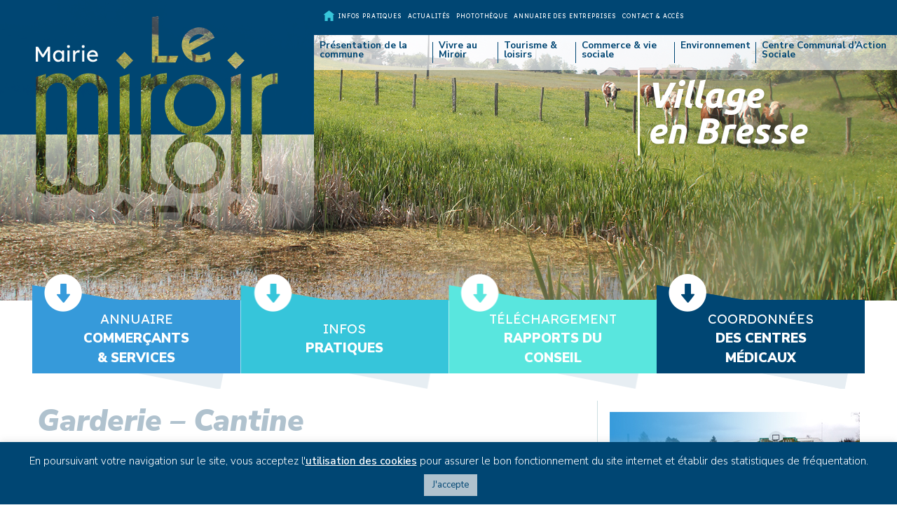

--- FILE ---
content_type: text/html; charset=utf-8
request_url: https://www.google.com/recaptcha/api2/anchor?ar=1&k=6LeGJMUUAAAAAFtkraUF2JlIFyQAY0_4U13nkaGU&co=aHR0cHM6Ly93d3cubGUtbWlyb2lyLmZyOjQ0Mw..&hl=en&v=PoyoqOPhxBO7pBk68S4YbpHZ&size=invisible&anchor-ms=20000&execute-ms=30000&cb=u8sj0cky52we
body_size: 48480
content:
<!DOCTYPE HTML><html dir="ltr" lang="en"><head><meta http-equiv="Content-Type" content="text/html; charset=UTF-8">
<meta http-equiv="X-UA-Compatible" content="IE=edge">
<title>reCAPTCHA</title>
<style type="text/css">
/* cyrillic-ext */
@font-face {
  font-family: 'Roboto';
  font-style: normal;
  font-weight: 400;
  font-stretch: 100%;
  src: url(//fonts.gstatic.com/s/roboto/v48/KFO7CnqEu92Fr1ME7kSn66aGLdTylUAMa3GUBHMdazTgWw.woff2) format('woff2');
  unicode-range: U+0460-052F, U+1C80-1C8A, U+20B4, U+2DE0-2DFF, U+A640-A69F, U+FE2E-FE2F;
}
/* cyrillic */
@font-face {
  font-family: 'Roboto';
  font-style: normal;
  font-weight: 400;
  font-stretch: 100%;
  src: url(//fonts.gstatic.com/s/roboto/v48/KFO7CnqEu92Fr1ME7kSn66aGLdTylUAMa3iUBHMdazTgWw.woff2) format('woff2');
  unicode-range: U+0301, U+0400-045F, U+0490-0491, U+04B0-04B1, U+2116;
}
/* greek-ext */
@font-face {
  font-family: 'Roboto';
  font-style: normal;
  font-weight: 400;
  font-stretch: 100%;
  src: url(//fonts.gstatic.com/s/roboto/v48/KFO7CnqEu92Fr1ME7kSn66aGLdTylUAMa3CUBHMdazTgWw.woff2) format('woff2');
  unicode-range: U+1F00-1FFF;
}
/* greek */
@font-face {
  font-family: 'Roboto';
  font-style: normal;
  font-weight: 400;
  font-stretch: 100%;
  src: url(//fonts.gstatic.com/s/roboto/v48/KFO7CnqEu92Fr1ME7kSn66aGLdTylUAMa3-UBHMdazTgWw.woff2) format('woff2');
  unicode-range: U+0370-0377, U+037A-037F, U+0384-038A, U+038C, U+038E-03A1, U+03A3-03FF;
}
/* math */
@font-face {
  font-family: 'Roboto';
  font-style: normal;
  font-weight: 400;
  font-stretch: 100%;
  src: url(//fonts.gstatic.com/s/roboto/v48/KFO7CnqEu92Fr1ME7kSn66aGLdTylUAMawCUBHMdazTgWw.woff2) format('woff2');
  unicode-range: U+0302-0303, U+0305, U+0307-0308, U+0310, U+0312, U+0315, U+031A, U+0326-0327, U+032C, U+032F-0330, U+0332-0333, U+0338, U+033A, U+0346, U+034D, U+0391-03A1, U+03A3-03A9, U+03B1-03C9, U+03D1, U+03D5-03D6, U+03F0-03F1, U+03F4-03F5, U+2016-2017, U+2034-2038, U+203C, U+2040, U+2043, U+2047, U+2050, U+2057, U+205F, U+2070-2071, U+2074-208E, U+2090-209C, U+20D0-20DC, U+20E1, U+20E5-20EF, U+2100-2112, U+2114-2115, U+2117-2121, U+2123-214F, U+2190, U+2192, U+2194-21AE, U+21B0-21E5, U+21F1-21F2, U+21F4-2211, U+2213-2214, U+2216-22FF, U+2308-230B, U+2310, U+2319, U+231C-2321, U+2336-237A, U+237C, U+2395, U+239B-23B7, U+23D0, U+23DC-23E1, U+2474-2475, U+25AF, U+25B3, U+25B7, U+25BD, U+25C1, U+25CA, U+25CC, U+25FB, U+266D-266F, U+27C0-27FF, U+2900-2AFF, U+2B0E-2B11, U+2B30-2B4C, U+2BFE, U+3030, U+FF5B, U+FF5D, U+1D400-1D7FF, U+1EE00-1EEFF;
}
/* symbols */
@font-face {
  font-family: 'Roboto';
  font-style: normal;
  font-weight: 400;
  font-stretch: 100%;
  src: url(//fonts.gstatic.com/s/roboto/v48/KFO7CnqEu92Fr1ME7kSn66aGLdTylUAMaxKUBHMdazTgWw.woff2) format('woff2');
  unicode-range: U+0001-000C, U+000E-001F, U+007F-009F, U+20DD-20E0, U+20E2-20E4, U+2150-218F, U+2190, U+2192, U+2194-2199, U+21AF, U+21E6-21F0, U+21F3, U+2218-2219, U+2299, U+22C4-22C6, U+2300-243F, U+2440-244A, U+2460-24FF, U+25A0-27BF, U+2800-28FF, U+2921-2922, U+2981, U+29BF, U+29EB, U+2B00-2BFF, U+4DC0-4DFF, U+FFF9-FFFB, U+10140-1018E, U+10190-1019C, U+101A0, U+101D0-101FD, U+102E0-102FB, U+10E60-10E7E, U+1D2C0-1D2D3, U+1D2E0-1D37F, U+1F000-1F0FF, U+1F100-1F1AD, U+1F1E6-1F1FF, U+1F30D-1F30F, U+1F315, U+1F31C, U+1F31E, U+1F320-1F32C, U+1F336, U+1F378, U+1F37D, U+1F382, U+1F393-1F39F, U+1F3A7-1F3A8, U+1F3AC-1F3AF, U+1F3C2, U+1F3C4-1F3C6, U+1F3CA-1F3CE, U+1F3D4-1F3E0, U+1F3ED, U+1F3F1-1F3F3, U+1F3F5-1F3F7, U+1F408, U+1F415, U+1F41F, U+1F426, U+1F43F, U+1F441-1F442, U+1F444, U+1F446-1F449, U+1F44C-1F44E, U+1F453, U+1F46A, U+1F47D, U+1F4A3, U+1F4B0, U+1F4B3, U+1F4B9, U+1F4BB, U+1F4BF, U+1F4C8-1F4CB, U+1F4D6, U+1F4DA, U+1F4DF, U+1F4E3-1F4E6, U+1F4EA-1F4ED, U+1F4F7, U+1F4F9-1F4FB, U+1F4FD-1F4FE, U+1F503, U+1F507-1F50B, U+1F50D, U+1F512-1F513, U+1F53E-1F54A, U+1F54F-1F5FA, U+1F610, U+1F650-1F67F, U+1F687, U+1F68D, U+1F691, U+1F694, U+1F698, U+1F6AD, U+1F6B2, U+1F6B9-1F6BA, U+1F6BC, U+1F6C6-1F6CF, U+1F6D3-1F6D7, U+1F6E0-1F6EA, U+1F6F0-1F6F3, U+1F6F7-1F6FC, U+1F700-1F7FF, U+1F800-1F80B, U+1F810-1F847, U+1F850-1F859, U+1F860-1F887, U+1F890-1F8AD, U+1F8B0-1F8BB, U+1F8C0-1F8C1, U+1F900-1F90B, U+1F93B, U+1F946, U+1F984, U+1F996, U+1F9E9, U+1FA00-1FA6F, U+1FA70-1FA7C, U+1FA80-1FA89, U+1FA8F-1FAC6, U+1FACE-1FADC, U+1FADF-1FAE9, U+1FAF0-1FAF8, U+1FB00-1FBFF;
}
/* vietnamese */
@font-face {
  font-family: 'Roboto';
  font-style: normal;
  font-weight: 400;
  font-stretch: 100%;
  src: url(//fonts.gstatic.com/s/roboto/v48/KFO7CnqEu92Fr1ME7kSn66aGLdTylUAMa3OUBHMdazTgWw.woff2) format('woff2');
  unicode-range: U+0102-0103, U+0110-0111, U+0128-0129, U+0168-0169, U+01A0-01A1, U+01AF-01B0, U+0300-0301, U+0303-0304, U+0308-0309, U+0323, U+0329, U+1EA0-1EF9, U+20AB;
}
/* latin-ext */
@font-face {
  font-family: 'Roboto';
  font-style: normal;
  font-weight: 400;
  font-stretch: 100%;
  src: url(//fonts.gstatic.com/s/roboto/v48/KFO7CnqEu92Fr1ME7kSn66aGLdTylUAMa3KUBHMdazTgWw.woff2) format('woff2');
  unicode-range: U+0100-02BA, U+02BD-02C5, U+02C7-02CC, U+02CE-02D7, U+02DD-02FF, U+0304, U+0308, U+0329, U+1D00-1DBF, U+1E00-1E9F, U+1EF2-1EFF, U+2020, U+20A0-20AB, U+20AD-20C0, U+2113, U+2C60-2C7F, U+A720-A7FF;
}
/* latin */
@font-face {
  font-family: 'Roboto';
  font-style: normal;
  font-weight: 400;
  font-stretch: 100%;
  src: url(//fonts.gstatic.com/s/roboto/v48/KFO7CnqEu92Fr1ME7kSn66aGLdTylUAMa3yUBHMdazQ.woff2) format('woff2');
  unicode-range: U+0000-00FF, U+0131, U+0152-0153, U+02BB-02BC, U+02C6, U+02DA, U+02DC, U+0304, U+0308, U+0329, U+2000-206F, U+20AC, U+2122, U+2191, U+2193, U+2212, U+2215, U+FEFF, U+FFFD;
}
/* cyrillic-ext */
@font-face {
  font-family: 'Roboto';
  font-style: normal;
  font-weight: 500;
  font-stretch: 100%;
  src: url(//fonts.gstatic.com/s/roboto/v48/KFO7CnqEu92Fr1ME7kSn66aGLdTylUAMa3GUBHMdazTgWw.woff2) format('woff2');
  unicode-range: U+0460-052F, U+1C80-1C8A, U+20B4, U+2DE0-2DFF, U+A640-A69F, U+FE2E-FE2F;
}
/* cyrillic */
@font-face {
  font-family: 'Roboto';
  font-style: normal;
  font-weight: 500;
  font-stretch: 100%;
  src: url(//fonts.gstatic.com/s/roboto/v48/KFO7CnqEu92Fr1ME7kSn66aGLdTylUAMa3iUBHMdazTgWw.woff2) format('woff2');
  unicode-range: U+0301, U+0400-045F, U+0490-0491, U+04B0-04B1, U+2116;
}
/* greek-ext */
@font-face {
  font-family: 'Roboto';
  font-style: normal;
  font-weight: 500;
  font-stretch: 100%;
  src: url(//fonts.gstatic.com/s/roboto/v48/KFO7CnqEu92Fr1ME7kSn66aGLdTylUAMa3CUBHMdazTgWw.woff2) format('woff2');
  unicode-range: U+1F00-1FFF;
}
/* greek */
@font-face {
  font-family: 'Roboto';
  font-style: normal;
  font-weight: 500;
  font-stretch: 100%;
  src: url(//fonts.gstatic.com/s/roboto/v48/KFO7CnqEu92Fr1ME7kSn66aGLdTylUAMa3-UBHMdazTgWw.woff2) format('woff2');
  unicode-range: U+0370-0377, U+037A-037F, U+0384-038A, U+038C, U+038E-03A1, U+03A3-03FF;
}
/* math */
@font-face {
  font-family: 'Roboto';
  font-style: normal;
  font-weight: 500;
  font-stretch: 100%;
  src: url(//fonts.gstatic.com/s/roboto/v48/KFO7CnqEu92Fr1ME7kSn66aGLdTylUAMawCUBHMdazTgWw.woff2) format('woff2');
  unicode-range: U+0302-0303, U+0305, U+0307-0308, U+0310, U+0312, U+0315, U+031A, U+0326-0327, U+032C, U+032F-0330, U+0332-0333, U+0338, U+033A, U+0346, U+034D, U+0391-03A1, U+03A3-03A9, U+03B1-03C9, U+03D1, U+03D5-03D6, U+03F0-03F1, U+03F4-03F5, U+2016-2017, U+2034-2038, U+203C, U+2040, U+2043, U+2047, U+2050, U+2057, U+205F, U+2070-2071, U+2074-208E, U+2090-209C, U+20D0-20DC, U+20E1, U+20E5-20EF, U+2100-2112, U+2114-2115, U+2117-2121, U+2123-214F, U+2190, U+2192, U+2194-21AE, U+21B0-21E5, U+21F1-21F2, U+21F4-2211, U+2213-2214, U+2216-22FF, U+2308-230B, U+2310, U+2319, U+231C-2321, U+2336-237A, U+237C, U+2395, U+239B-23B7, U+23D0, U+23DC-23E1, U+2474-2475, U+25AF, U+25B3, U+25B7, U+25BD, U+25C1, U+25CA, U+25CC, U+25FB, U+266D-266F, U+27C0-27FF, U+2900-2AFF, U+2B0E-2B11, U+2B30-2B4C, U+2BFE, U+3030, U+FF5B, U+FF5D, U+1D400-1D7FF, U+1EE00-1EEFF;
}
/* symbols */
@font-face {
  font-family: 'Roboto';
  font-style: normal;
  font-weight: 500;
  font-stretch: 100%;
  src: url(//fonts.gstatic.com/s/roboto/v48/KFO7CnqEu92Fr1ME7kSn66aGLdTylUAMaxKUBHMdazTgWw.woff2) format('woff2');
  unicode-range: U+0001-000C, U+000E-001F, U+007F-009F, U+20DD-20E0, U+20E2-20E4, U+2150-218F, U+2190, U+2192, U+2194-2199, U+21AF, U+21E6-21F0, U+21F3, U+2218-2219, U+2299, U+22C4-22C6, U+2300-243F, U+2440-244A, U+2460-24FF, U+25A0-27BF, U+2800-28FF, U+2921-2922, U+2981, U+29BF, U+29EB, U+2B00-2BFF, U+4DC0-4DFF, U+FFF9-FFFB, U+10140-1018E, U+10190-1019C, U+101A0, U+101D0-101FD, U+102E0-102FB, U+10E60-10E7E, U+1D2C0-1D2D3, U+1D2E0-1D37F, U+1F000-1F0FF, U+1F100-1F1AD, U+1F1E6-1F1FF, U+1F30D-1F30F, U+1F315, U+1F31C, U+1F31E, U+1F320-1F32C, U+1F336, U+1F378, U+1F37D, U+1F382, U+1F393-1F39F, U+1F3A7-1F3A8, U+1F3AC-1F3AF, U+1F3C2, U+1F3C4-1F3C6, U+1F3CA-1F3CE, U+1F3D4-1F3E0, U+1F3ED, U+1F3F1-1F3F3, U+1F3F5-1F3F7, U+1F408, U+1F415, U+1F41F, U+1F426, U+1F43F, U+1F441-1F442, U+1F444, U+1F446-1F449, U+1F44C-1F44E, U+1F453, U+1F46A, U+1F47D, U+1F4A3, U+1F4B0, U+1F4B3, U+1F4B9, U+1F4BB, U+1F4BF, U+1F4C8-1F4CB, U+1F4D6, U+1F4DA, U+1F4DF, U+1F4E3-1F4E6, U+1F4EA-1F4ED, U+1F4F7, U+1F4F9-1F4FB, U+1F4FD-1F4FE, U+1F503, U+1F507-1F50B, U+1F50D, U+1F512-1F513, U+1F53E-1F54A, U+1F54F-1F5FA, U+1F610, U+1F650-1F67F, U+1F687, U+1F68D, U+1F691, U+1F694, U+1F698, U+1F6AD, U+1F6B2, U+1F6B9-1F6BA, U+1F6BC, U+1F6C6-1F6CF, U+1F6D3-1F6D7, U+1F6E0-1F6EA, U+1F6F0-1F6F3, U+1F6F7-1F6FC, U+1F700-1F7FF, U+1F800-1F80B, U+1F810-1F847, U+1F850-1F859, U+1F860-1F887, U+1F890-1F8AD, U+1F8B0-1F8BB, U+1F8C0-1F8C1, U+1F900-1F90B, U+1F93B, U+1F946, U+1F984, U+1F996, U+1F9E9, U+1FA00-1FA6F, U+1FA70-1FA7C, U+1FA80-1FA89, U+1FA8F-1FAC6, U+1FACE-1FADC, U+1FADF-1FAE9, U+1FAF0-1FAF8, U+1FB00-1FBFF;
}
/* vietnamese */
@font-face {
  font-family: 'Roboto';
  font-style: normal;
  font-weight: 500;
  font-stretch: 100%;
  src: url(//fonts.gstatic.com/s/roboto/v48/KFO7CnqEu92Fr1ME7kSn66aGLdTylUAMa3OUBHMdazTgWw.woff2) format('woff2');
  unicode-range: U+0102-0103, U+0110-0111, U+0128-0129, U+0168-0169, U+01A0-01A1, U+01AF-01B0, U+0300-0301, U+0303-0304, U+0308-0309, U+0323, U+0329, U+1EA0-1EF9, U+20AB;
}
/* latin-ext */
@font-face {
  font-family: 'Roboto';
  font-style: normal;
  font-weight: 500;
  font-stretch: 100%;
  src: url(//fonts.gstatic.com/s/roboto/v48/KFO7CnqEu92Fr1ME7kSn66aGLdTylUAMa3KUBHMdazTgWw.woff2) format('woff2');
  unicode-range: U+0100-02BA, U+02BD-02C5, U+02C7-02CC, U+02CE-02D7, U+02DD-02FF, U+0304, U+0308, U+0329, U+1D00-1DBF, U+1E00-1E9F, U+1EF2-1EFF, U+2020, U+20A0-20AB, U+20AD-20C0, U+2113, U+2C60-2C7F, U+A720-A7FF;
}
/* latin */
@font-face {
  font-family: 'Roboto';
  font-style: normal;
  font-weight: 500;
  font-stretch: 100%;
  src: url(//fonts.gstatic.com/s/roboto/v48/KFO7CnqEu92Fr1ME7kSn66aGLdTylUAMa3yUBHMdazQ.woff2) format('woff2');
  unicode-range: U+0000-00FF, U+0131, U+0152-0153, U+02BB-02BC, U+02C6, U+02DA, U+02DC, U+0304, U+0308, U+0329, U+2000-206F, U+20AC, U+2122, U+2191, U+2193, U+2212, U+2215, U+FEFF, U+FFFD;
}
/* cyrillic-ext */
@font-face {
  font-family: 'Roboto';
  font-style: normal;
  font-weight: 900;
  font-stretch: 100%;
  src: url(//fonts.gstatic.com/s/roboto/v48/KFO7CnqEu92Fr1ME7kSn66aGLdTylUAMa3GUBHMdazTgWw.woff2) format('woff2');
  unicode-range: U+0460-052F, U+1C80-1C8A, U+20B4, U+2DE0-2DFF, U+A640-A69F, U+FE2E-FE2F;
}
/* cyrillic */
@font-face {
  font-family: 'Roboto';
  font-style: normal;
  font-weight: 900;
  font-stretch: 100%;
  src: url(//fonts.gstatic.com/s/roboto/v48/KFO7CnqEu92Fr1ME7kSn66aGLdTylUAMa3iUBHMdazTgWw.woff2) format('woff2');
  unicode-range: U+0301, U+0400-045F, U+0490-0491, U+04B0-04B1, U+2116;
}
/* greek-ext */
@font-face {
  font-family: 'Roboto';
  font-style: normal;
  font-weight: 900;
  font-stretch: 100%;
  src: url(//fonts.gstatic.com/s/roboto/v48/KFO7CnqEu92Fr1ME7kSn66aGLdTylUAMa3CUBHMdazTgWw.woff2) format('woff2');
  unicode-range: U+1F00-1FFF;
}
/* greek */
@font-face {
  font-family: 'Roboto';
  font-style: normal;
  font-weight: 900;
  font-stretch: 100%;
  src: url(//fonts.gstatic.com/s/roboto/v48/KFO7CnqEu92Fr1ME7kSn66aGLdTylUAMa3-UBHMdazTgWw.woff2) format('woff2');
  unicode-range: U+0370-0377, U+037A-037F, U+0384-038A, U+038C, U+038E-03A1, U+03A3-03FF;
}
/* math */
@font-face {
  font-family: 'Roboto';
  font-style: normal;
  font-weight: 900;
  font-stretch: 100%;
  src: url(//fonts.gstatic.com/s/roboto/v48/KFO7CnqEu92Fr1ME7kSn66aGLdTylUAMawCUBHMdazTgWw.woff2) format('woff2');
  unicode-range: U+0302-0303, U+0305, U+0307-0308, U+0310, U+0312, U+0315, U+031A, U+0326-0327, U+032C, U+032F-0330, U+0332-0333, U+0338, U+033A, U+0346, U+034D, U+0391-03A1, U+03A3-03A9, U+03B1-03C9, U+03D1, U+03D5-03D6, U+03F0-03F1, U+03F4-03F5, U+2016-2017, U+2034-2038, U+203C, U+2040, U+2043, U+2047, U+2050, U+2057, U+205F, U+2070-2071, U+2074-208E, U+2090-209C, U+20D0-20DC, U+20E1, U+20E5-20EF, U+2100-2112, U+2114-2115, U+2117-2121, U+2123-214F, U+2190, U+2192, U+2194-21AE, U+21B0-21E5, U+21F1-21F2, U+21F4-2211, U+2213-2214, U+2216-22FF, U+2308-230B, U+2310, U+2319, U+231C-2321, U+2336-237A, U+237C, U+2395, U+239B-23B7, U+23D0, U+23DC-23E1, U+2474-2475, U+25AF, U+25B3, U+25B7, U+25BD, U+25C1, U+25CA, U+25CC, U+25FB, U+266D-266F, U+27C0-27FF, U+2900-2AFF, U+2B0E-2B11, U+2B30-2B4C, U+2BFE, U+3030, U+FF5B, U+FF5D, U+1D400-1D7FF, U+1EE00-1EEFF;
}
/* symbols */
@font-face {
  font-family: 'Roboto';
  font-style: normal;
  font-weight: 900;
  font-stretch: 100%;
  src: url(//fonts.gstatic.com/s/roboto/v48/KFO7CnqEu92Fr1ME7kSn66aGLdTylUAMaxKUBHMdazTgWw.woff2) format('woff2');
  unicode-range: U+0001-000C, U+000E-001F, U+007F-009F, U+20DD-20E0, U+20E2-20E4, U+2150-218F, U+2190, U+2192, U+2194-2199, U+21AF, U+21E6-21F0, U+21F3, U+2218-2219, U+2299, U+22C4-22C6, U+2300-243F, U+2440-244A, U+2460-24FF, U+25A0-27BF, U+2800-28FF, U+2921-2922, U+2981, U+29BF, U+29EB, U+2B00-2BFF, U+4DC0-4DFF, U+FFF9-FFFB, U+10140-1018E, U+10190-1019C, U+101A0, U+101D0-101FD, U+102E0-102FB, U+10E60-10E7E, U+1D2C0-1D2D3, U+1D2E0-1D37F, U+1F000-1F0FF, U+1F100-1F1AD, U+1F1E6-1F1FF, U+1F30D-1F30F, U+1F315, U+1F31C, U+1F31E, U+1F320-1F32C, U+1F336, U+1F378, U+1F37D, U+1F382, U+1F393-1F39F, U+1F3A7-1F3A8, U+1F3AC-1F3AF, U+1F3C2, U+1F3C4-1F3C6, U+1F3CA-1F3CE, U+1F3D4-1F3E0, U+1F3ED, U+1F3F1-1F3F3, U+1F3F5-1F3F7, U+1F408, U+1F415, U+1F41F, U+1F426, U+1F43F, U+1F441-1F442, U+1F444, U+1F446-1F449, U+1F44C-1F44E, U+1F453, U+1F46A, U+1F47D, U+1F4A3, U+1F4B0, U+1F4B3, U+1F4B9, U+1F4BB, U+1F4BF, U+1F4C8-1F4CB, U+1F4D6, U+1F4DA, U+1F4DF, U+1F4E3-1F4E6, U+1F4EA-1F4ED, U+1F4F7, U+1F4F9-1F4FB, U+1F4FD-1F4FE, U+1F503, U+1F507-1F50B, U+1F50D, U+1F512-1F513, U+1F53E-1F54A, U+1F54F-1F5FA, U+1F610, U+1F650-1F67F, U+1F687, U+1F68D, U+1F691, U+1F694, U+1F698, U+1F6AD, U+1F6B2, U+1F6B9-1F6BA, U+1F6BC, U+1F6C6-1F6CF, U+1F6D3-1F6D7, U+1F6E0-1F6EA, U+1F6F0-1F6F3, U+1F6F7-1F6FC, U+1F700-1F7FF, U+1F800-1F80B, U+1F810-1F847, U+1F850-1F859, U+1F860-1F887, U+1F890-1F8AD, U+1F8B0-1F8BB, U+1F8C0-1F8C1, U+1F900-1F90B, U+1F93B, U+1F946, U+1F984, U+1F996, U+1F9E9, U+1FA00-1FA6F, U+1FA70-1FA7C, U+1FA80-1FA89, U+1FA8F-1FAC6, U+1FACE-1FADC, U+1FADF-1FAE9, U+1FAF0-1FAF8, U+1FB00-1FBFF;
}
/* vietnamese */
@font-face {
  font-family: 'Roboto';
  font-style: normal;
  font-weight: 900;
  font-stretch: 100%;
  src: url(//fonts.gstatic.com/s/roboto/v48/KFO7CnqEu92Fr1ME7kSn66aGLdTylUAMa3OUBHMdazTgWw.woff2) format('woff2');
  unicode-range: U+0102-0103, U+0110-0111, U+0128-0129, U+0168-0169, U+01A0-01A1, U+01AF-01B0, U+0300-0301, U+0303-0304, U+0308-0309, U+0323, U+0329, U+1EA0-1EF9, U+20AB;
}
/* latin-ext */
@font-face {
  font-family: 'Roboto';
  font-style: normal;
  font-weight: 900;
  font-stretch: 100%;
  src: url(//fonts.gstatic.com/s/roboto/v48/KFO7CnqEu92Fr1ME7kSn66aGLdTylUAMa3KUBHMdazTgWw.woff2) format('woff2');
  unicode-range: U+0100-02BA, U+02BD-02C5, U+02C7-02CC, U+02CE-02D7, U+02DD-02FF, U+0304, U+0308, U+0329, U+1D00-1DBF, U+1E00-1E9F, U+1EF2-1EFF, U+2020, U+20A0-20AB, U+20AD-20C0, U+2113, U+2C60-2C7F, U+A720-A7FF;
}
/* latin */
@font-face {
  font-family: 'Roboto';
  font-style: normal;
  font-weight: 900;
  font-stretch: 100%;
  src: url(//fonts.gstatic.com/s/roboto/v48/KFO7CnqEu92Fr1ME7kSn66aGLdTylUAMa3yUBHMdazQ.woff2) format('woff2');
  unicode-range: U+0000-00FF, U+0131, U+0152-0153, U+02BB-02BC, U+02C6, U+02DA, U+02DC, U+0304, U+0308, U+0329, U+2000-206F, U+20AC, U+2122, U+2191, U+2193, U+2212, U+2215, U+FEFF, U+FFFD;
}

</style>
<link rel="stylesheet" type="text/css" href="https://www.gstatic.com/recaptcha/releases/PoyoqOPhxBO7pBk68S4YbpHZ/styles__ltr.css">
<script nonce="DDhrgxaH9hnTqvM6Ptj-6A" type="text/javascript">window['__recaptcha_api'] = 'https://www.google.com/recaptcha/api2/';</script>
<script type="text/javascript" src="https://www.gstatic.com/recaptcha/releases/PoyoqOPhxBO7pBk68S4YbpHZ/recaptcha__en.js" nonce="DDhrgxaH9hnTqvM6Ptj-6A">
      
    </script></head>
<body><div id="rc-anchor-alert" class="rc-anchor-alert"></div>
<input type="hidden" id="recaptcha-token" value="[base64]">
<script type="text/javascript" nonce="DDhrgxaH9hnTqvM6Ptj-6A">
      recaptcha.anchor.Main.init("[\x22ainput\x22,[\x22bgdata\x22,\x22\x22,\[base64]/[base64]/[base64]/[base64]/[base64]/UltsKytdPUU6KEU8MjA0OD9SW2wrK109RT4+NnwxOTI6KChFJjY0NTEyKT09NTUyOTYmJk0rMTxjLmxlbmd0aCYmKGMuY2hhckNvZGVBdChNKzEpJjY0NTEyKT09NTYzMjA/[base64]/[base64]/[base64]/[base64]/[base64]/[base64]/[base64]\x22,\[base64]\\u003d\x22,\x22MUHCkMKDw4TCp8OgwqYDKsKkWS/[base64]/DjxnDmcKHwpAawoFCwrbCn0QebmvCocKmwo7DpsKww4LClTo8P0Yew4Ukw7zCo01AN2PCoXPDl8OCw4rDmArCgMOmNmDCjMKtfy/[base64]/w6MPdsOsP2zDhVfCiMOcwoFfbsK5dXUaw4HCoMOOw5tdw77DpcKmScOjGD9PwoRNG21TwqNJwqTCnjvDkTPCk8KUwrfDosKUfSLDnMKScVtUw6jClwITwqwDQDNOw63DnsOXw6TDtcKDYsKQwoDCh8OnUMOUacOwEcOqwqQ8RcOfIsKPAcO6HX/CvUnCtXbCsMOZBwfCqMKHa0/Du8OwBMKTR8K+IMOkwpLDvx/[base64]/[base64]/GQ8uYH3DiMOnChYtwprDmSTDmsOdSVhRw75Qwr51wqDChcOVw7RYZ3V+JMOgTTcow6MuVcK8CknCnMOSw51nwpbDm8K3bsKSwo/[base64]/wodJw53CujMDIsORbMOIJAvCnXfCrhImcz4Qw5gPw4MQwpNww6JvwpXCjMKfCMOkwrjDrA0Pw4RwwqvDhDgXwrRAw5HCs8O8DQ/CkCJJNcO/wp1gw7Eww4TCsX/DlcKqw7xuBF4hwro+w4Z2woYvAGADwq3DhcKaNsOKw5vDqF8RwrhgACtSw5LDlsK+w5JNw7DDuS4Nw6vDpltiQ8OpYcOXw6PCsF5YwqDDgzUJDHXCoTgrw7QDw6zDpj9ZwrIVHhbCicK/wqTCl3rDqsOnwo4BUcKfZMKxTzlhwo/CowvCjcK2dRQTai0bWyHCnh4AHg4Hw6ZkTxQLIsKvwrMXw5HCrsOCwpjCl8OYPQJowq3CssOQTl05w6LCgEdMJcOTWyFkGGnDp8OgwqjCgsOPdcKqCFsJw4VVCSLDn8OPXnrDscOfWsOwLHbCjMO3cE8jBcKmPVLCpMKXfcK/wrvCrhp8wqzDk2wFLcOPLMODan0Vwp7Dvhx/w5srOBgWMFAxOsKnRH8Qw7c4w5zCqSAIZybCohTCtMKXQVwww4h5woJsEcOGC3ZQw7TDucK4w4QYw7vDmlvDoMOFHjgQfQ8+w7gXd8K/w4nDtAsVw6/[base64]/CjQzDomjDrUrDg8O6w5Fpw7fCvAvDjAFow4sewq7DisOgwo0OSFjDuMKLdiFObCJvw7RQYlDClcOxBcODI10Uwq9DwrR0J8K5b8OPw7/Dr8KIw7rDvA45RsKYM3rCn0J0Fgs/wqRPbU5Rf8K8PVtHZxxgcGZwZC8dN8KoOCVbwoHDoHXCrsKbw74Uw6DDnCbDqGBTKMKXw5PCuxoHA8KQPnTCh8OJwr0NwpLCpHAQwpXCvcKlw6nDsMOlEsKEw5vDu11zTMOuwr5CwqEtwp9NChg6PEAhJcK+wpPDicKWCcO2wofDpGhVw4HCul8ZwpsNw4g9wrl/D8OGKMOmw68cMsOEw7AtagkJwpEkK21zw5onJMOIwrnDgT3Dg8KowpLDphfCunzCq8OoVcOLYcK0wqoNwrAtN8KswpAHacKdwp0Lw7vDjBHDvmJ3SD3Dhng5IMKjwqLDjcO/dx7CtBxCwrEhw5wVwr3CkDMmVnTDocOjwqwFwpjDncOxw5dtZ0F4wqjDm8OtwpTDl8K4w7YfSsKvw7bDtMOpb8OeMMOMKSpXZ8Omw4/ClhsiwrvDoH4dw4VCw4DDix1RPMKfHcK8ecOlXMO6w5oDBcO8BTzDv8O3FsK6w5YEdlzDlsKnw5bCvCfDqX4Zd3V5H2BzworDvXHCqhDDqMO+ck/[base64]/Cgm3DsBTCqMKUM8Ocwq8/VsOGMcKZB8OYNMOeeVrCvSJ+XMKjbsKICQElwoTDtcKrwpgJCMO0aXnDtMORw6/[base64]/Co0ZrwoQow7rDrDPCiggLwo42w7XCkA3Do8ObS0TCnnnDj8OCwqbDkMKNCCHDoMKXw6Mvwr7DocKjw7HDimRVEREzw4xBw58xVy7CqxsDw6HCh8OaOQ8vBsK3wqXCgnsRw75SBsOxwpg0ZXLClF/Cn8ONVsKqDUxMNsOZwq4nwqbCiwUuICcDRA45wqrDu3Mcw513wqVVOGLDksO0wprCpCgfYsK8N8KBwqwqEXVEwrofJsOcS8KVaV53Ew/DksKCwqHCr8K9c8Kkw6rCiSN9wrHDu8KMTcKawo1NwrrDrhhcwr/CisO4XsOUN8K4wpDCtsKlNcOtwphDw4vDtcKnQilcwpLCs3lhw6RPbHNDwonCqRjCpFTDi8OtVzzCgMOCTk1aeQYuw7IwNAFNBcOmXFZaMFM/[base64]/DncOKPcOBEgjDlsKOGsOPTiPDqsKwwod5wo7Dv8Ouw6nDmTPDlXLDksOJTCDDllrDklF8wrzCr8Orw6JpwpTCu8KlLMKVw7nCvsKtwrdKVMKsw77DiRzChkHDsTzDq0PDvsO2Z8KKwrjDgMOnwonDhsOAw5/DhWfCu8OWCcOVfgbCv8OAA8Kvw4oMLnt0NMKjf8KadFEcLGjCmMK6woLCoMO6wowDw7odNgjDsn3CmGjDlcOpwr7DsXg7w5A8XRs1w53DomzCrTlOWG/CtToLw6XDnivDo8Khw6jDiWjCjcOkw7Y5w7x3wpxhwqrDucKRw5LCtGJPTzBtHApMwqfDgcOiwo7CrsKNw53Drm3CnTwcaiVTOsKBJ3rDjj8ew6zDg8KiK8OGw4V/H8KJw7bCs8K8wqIew7zDhMOGw4TDtcKZbsKHZTbCmMKyw4XCuyHDgiXDtMKpw6LDlhF7wp0Zw5Vpwr7Dt8OnXUBuGAHDj8KMMzPDmMKcw5LDnH4cwqDDkRfDrcKfwrTClG7CpDA6LAYmwoTCtlvDuGNsUsKOwpwjFWPDhR4IFcKMw4vDkWNHwq3Ci8Ouaj/CqEzDp8K+QsO0R03Dj8OBTGlYHU06cm4DwrDCrhTCiQ12w5zClwHCpmtXBcK5wobDlEDDnHsGwqvDjcOEJDLCucO8IMOCCHkBRhPDjg9qwqMvw7zDsV/DrTQHwofDssKKRcK/L8K1w5nDkMK/w4FePcOVFMKFCV7CiVvDqm0oMg7CjsO5wq8NLCt8wrfCt0FpIHvCkV0pasKzZl8Hw5XDjSfCpQY4w6N1woNTHD3DjcKCBk0oVxxdw7DDiQRqwrXCicKlTgLDv8KNw7TDlXzDi2bDjsOQwrrCncKyw4QtbsOdwrrCiF/[base64]/[base64]/CwnCo3rCmcKlw6TCpMKDwoYrw6FPwoRsw4bCvsOjXDhOwrYewqFIwrPCqh7Cq8OOX8KgcFrCp04yQsKYcwtBbcKgwpnDng/Cv1cUw61mw7TDqMKEwrEnXMKzw6hywrV8Mgcsw6c3JnA7wqrDqEvDucOED8O/M8O9BikdbBR3wqHCncOswqZEfsO5woodw7kKw7PCjMOiDyVJC0TDgMO/w7LDkh/[base64]/DhznDqzV/wq/Dll3Cm8K9w4bDvDDCuMOWwoTDvcK4YMKDEi/CpcOqG8KzGz9mW3QsbwXCizx7w5HCl0zDj2HCs8OED8OUUUsjKmPDmsKhw5U9NRvChcOkw7HDncKfw549GMOrwppub8OxKMOCdMOfw4zDmsOpJVvCih1vTmUZwp94WMKTWSZsacODwpfDkcOpwr1/G8O/w7nDjicJwrjDvsO1w4jDjMKFwplUw7TCsFTDjUrDpsKPwqjCvMK7wqfCpcKIw5PCjMKxe3BTF8KBw4saw7cnSXHCi33CosKBwrbDiMOSKcK9wp3CjcOSHnYyUSERSsKzY8Ohw5jDj0zCpABJwrnDm8KDwprDpwfDvRvDogTCqHbCiGUPw6Isw7UIw55/[base64]/ChHMILcOKw7HDp8KsNQ7CgsK0IcO/w7B9cVTDkSgOw6zDvi4Rw4how7ZowrHCpMOkwpTDrCBjwpbDl3hUEMK/flAJacOjWhZhwqNDw44eJ2jCinfDlsKzw5kBwrPCj8Oxw7RewrJ3wq1Jw6bDqsO8d8K/KxthORrCucKxw641wq/[base64]/wo3DoWAHwpkfw6PCvBXCsRjCrF/Dp8Oqb8Kkw7tuwoMTw7A4MsO1wqnCvFg/[base64]/DvcOVZUITPgLDiMKqw4bDkXLCkcO/[base64]/UVl1w65bbsOOTcKyw6sqw4NTKsKKRwphwpghwojDjsOrBW1jw7bDgcKwwrzCpMKNMHvDgSMTw4rCi0QIScOVTkoRXxjDmFfChjNfw7gMOFZBwrxSYMOvXipsw7nDvSvDmsKcw71zwpfDpsOww6HClCseJMKmwo/Cr8KkPMK/dQbCvQXDqmnDmsKUdMKzw64twp7DhCQ+wpBDwp/Cr2E7w5zDnETDqMKNwoLDr8KoN8O/WmZ4w6LDjzoFMsOKwosGwpoOw4dJHwMtFcKXw7xWIAdnw4xsw4bDni0ofMO2JjYGES/CnkHDkxVhwpVHw43DnsOQKcKpcFdkKcO9AsOkw6Ubw6xeQRvDhgsiN8OARD3CpRbDisK0wr05SsKbd8Orwr1NwqpAw6DDrzd6wo96wrZ7Y8K5IXELwpHCisKPHUvDrsOfw7Irwq4Lw5JCak3DpC/DqHvDuBR9JiN+UsKfNcKKw6YqAxnClsKfw5bCr8K+Km/[base64]/wpzDhHTCniHDnnhkcMKdCcORSCB5wrB4wo5KwprDocOHJGLDr1h6GMKhNgLDhTArGMOgwqHCocOlwoLCvMOwCGXDgcKFw4wKw6jDtl3Dth81wrnDi3kmw7TCmcKjYcOOwpLDicKQUgccwr/[base64]/ClcOawoA8FcOrw7jDj0IewpTDtsK3woHDlEonFMKNwogsLz5IEMKFw6rDuMKzwphGZRdtw7szw4vCuD7CqwNccsOywqnCnSDCj8ORRcOsYcO/wqlhwqtHOxcfwprCqiHCt8OSHsOJw6xYw79pEsOAwoh8wrnCkAhFM0lTTjUaw6tuIcKAw5VGwqrDuMOew5FKw4HCvEvDlcKbwqHDgWfDjxVkw6QaCXXDtGBJw6jDsG/CgR/CqsOywo3ClsKKK8KVwqFJwqgxdn5tGHJfwpFYw5rDlX3CisO5w5XCtsKZwpHCi8KDdX0BDngJdl1lPz7DuMKPw4NSw6FVPsOkVsOqwojDrMOnXMK5w6zClCw0C8KYIm/CkwEPw7jDpR/Csmc0EsOLw5oUw4LCnU1lLDLDiMK1wpRBDcKew5nDoMONUMK4wr0HYEjCtEnDghcyw4vCrUNzV8KeFFDDsQZZw5RZbMKbE8KZNsKpfnkYwrwQwq5rw6cKw4J0w5PDoww9U1RmJsKDw5I/KcOiwrzDpsO4H8Ktw7nDuC5IDMKxXsKjV2/ClzdAwo9Pw57Dr3ldbhJLwojCm10hwrxbN8OBd8OKPHs/Fy85wonCv1gkwrXCgXnDqE7Dv8K0DkTCvgkFQcO1w4Utw6ACPMKiIm0aFcOzYcKnwr9Kw7FtZRNDK8Kmw67CicOJfMOEAhnDucK7fsKZwoLDmMOqw5kKwoLDhcOowqMSNTQ5w6/DocO5Q0LCr8OsRcOlw6EkQsOzVE1UUTXDhcK0TMKFwrfCgsONY3HCkhfDpHnCtDRPQMOPAsOgwpPDgsKpw7VBwrlbW2Z8FMO5wpICEcOAdgvDgcKMSFPDmhUoXkB8DFPCosKKwq86TwjCi8KQcWbCigbCuMKsw7t/aMO7wrbChcOJTMOvFXzDmcK6w4A6wqHCtsOOw5LCi33DgXUTw5xWwps1wo/DmMKEwpPCo8KaFcKDIMKvw4URwp/DmMKQwqlow7nCrBlIHMKJNcOFNk/CicKTTCHCmMOhwpQhw5ZfwpAUN8OoN8KYw5kqw4TDkFzDmsK1wp3DlsOrED0nw4IUV8K4WsKKDsKYNMK5ahnChDUjwp/DqsOdworCiEBJWcKZbBssYsOjwr1Owr4jaGXDiRQAw70uw4/DicKJw5k2UMOFwovCpsKsGUfDp8KJw7g+w7pKw7oiNsKKw7NNw5MsKCnDhU3Cs8OOw7V4wp4dw4LCnMKRLsKFVQzDlcOfGsKrAmrCiMKEBQ/Dv09VbRvDsF/DplQlWsOYFMKhwo/Dh8KSXsKewrQew5AGd08cwr0+w4XDpcOWf8KHwo4FwqYuDMKgwrXCmMOewqwCDMKHw4BTwrvChmjDsMOfw7jCncKGw6ZCK8KCQcONwpXDsRXCpcKVwqwwNCYFd3DCm8KIYGUjCcKoWlnClcOAwpjDkz4Kw5/Dq0fCiVHCuDNRIsKswrPCtmhZw5XCijFCwpLDoWrCjMKxCl4XwrzCu8Kgw6/[base64]/Cn3Z/P3/CosK3CcOeQ3fDunvDiCYPw7XCumJQBcKmwoZ8fjrDtcO2wqXDt8KTwrPClMOeCMO8FsKGDMK6QMO6w6lDMcKyXQoqwonDgFzDtMKfa8O/w5YGacOieMOnw7dqw7A7wovDnMK4WS7CuDvCmwQuwoTCtUjCvMOdWsOAw7E/cMKqPwRMw7w2XsOpJD88Q2tJwpnDqcKgw4HDs0YwHcKywqVMI2jDtB8eRsKbLcKTwpVtwpN6w4N6wqzDj8K5AsOaUcKfwqrCuEzDuH5nwpjCnMKvXMOxYsOBCMO8R8O5AsKmaMOiMzFwUcOcHCZGSVU1wqE5PsOTw5zDocOHwp/CsE7DlhDDm8OsVcKaZShawpEQSG5KGMOVw6RPHMK/w7XCv8OubWktc8ONwoTCvW8swp7DgR7DpDd7w440Dj0uwp7DkGsfJDzCuDxxw7bCnSnCj0gKw7NxD8OUw7jDuAPDr8KXw4oEwpjCsVFFwqBsXcOBUsKiasKhBVjDogRgCXx8McOfBSQWw5LCm2fDuMKgw5zCksKddUYmw5Fgw7FCY3wJw4/Dgh3ChMKSH2nCmgjCi0PCuMKdFlcnS0Adwo3Cv8KrNMK4wrzCl8KDKsKIfsOFWjnCnMONIWjCosOOOBxOw4IeCgwGwrcfwqACPsK1wrUWw5PCiMO2wqwiDGPCsk1jO1vDlHzDlMKiw6LDnMOoLsOMwrjDiVVVw5BveMKCwo1eYHzDvMK/CcK4wpEPwp5cRi0jEcOAw6vDuMKBdsKVLMO3w7jClhV1w7TClsKBZsKjDxjChzE6wrbDucKcwofDlMK4wr1DDcO/wp1FNMK8G3QZwq/DiQU/RFQGBjrDmmTDugNCUhLCnMOdw79DXsK7ex5kw6lIRsOiwqNew73CmTE2Q8Oqwr9XYsK7wpwpbk9ewp87wqwawqzDlcKEw4PDs1J4wo4vw4vDiCUbVMOWwqRfb8KvIG7CgyvCqm4VdMOFaSTCmV12I8OqPcKbw5/[base64]/CnzTCncOVw4/[base64]/DjMOIwoPCnUdtwpnCqRPChcOzOkkEYXw2w5HCtcOMw7bClcKsw4Q0fwsnV1g7wqvClEzCtE/CqMO4w53ChsKrVH3DpEDCsMOxw6nCkMKmwqQiFR/CiB8VFCXCkMO0HEXCmlXCg8KDwo7Cv1ZhdDZuw6vDoHvCnzQXM0hgw4XDsBNndj56S8KuX8ONCivDgcKYYMOLwrQpakRfwq3CjcO3CsKXPS4iNMOOw5zCkznCm3YrwrvDv8KSwobDscOtw4LCi8O6wqgsw7nDiMKdCcKaw5TCpglgw7UHU1fCisKsw5/DrcOAHMKZa3zDgcOaaEbCpVzCu8OAwrw9IcODwpjDgFzDhMOYQR4AH8K6UsOfwpXDmcKdwo0+w63DskMaw6LDiMOSw6pINsKVSMKzcgnDiMO7FsOnwqcMCWkfbcK3w6p+w6V0PMK2DcKIwrLCrgvDucO2U8OnaW/[base64]/[base64]/Cv8Knb8Kjw5BZwpAuwofCswMKwrImwo3DsyJuw4zDusO6wqBqGTnCrXxSw7jDl3TCjljClMKNNsKnXMKfwpDCl8KCwoHCucKEAsKww4rDv8K9w7A0w4lBOF8vZkZpQ8O0UA/[base64]/CpMOCwpXDtlF5Bi8gwrcbch3Dg8K8w7dow4Iew74Ewq7DnMKrNQMkw6Fpw5XCoGbDnMOFP8OiFsOgwqzDucOZMXgqwqUpaEgjOsK5w5PCmjLDt8KXw7A4E8KuVC0lw6XDq1XCujDCtVTClsO/[base64]/w57CiMOwwoFgw5HCk8KiCC/[base64]/ChzvCjcOjw7PDgcKgICpBd8KfwprDnyTDkXAYK8OwOcO1w4oCLcK4wqrCjcK8w6XDksOROFACZQPClgXCnMOlwrDCkAwWw5/CvcOPAWjDnMK0W8OrMMOiwqvDjjbClydiN2nCpnE4w4vCnTRRTcKgD8KteVTDk0zDkmlJTMO1P8K/wrHCuFhww5HDrsOnwrotKl/CmkVyIy/DkDk7wpTDplXCgGPDrxR1woc2woTCoX1cHGwMM8KOBXYKS8Opw4MWwpNmwpQswrIFMxzDpCArLcKddMOSw5PCnsKYwp/CqRIwCMODw74LC8OaDG5mfWhlw5pCwpwvwqHDjMKoOcOawofDsMOTQxE5YFTDgMOfwqQsw5FAwpzDmiXCqMOUwpdnw7/[base64]/BcOEw5DDicKUwoLDiE4/w50rQC7CjcOyDlbDv8ODwp0QFsOawrzCtjQDc8O2OhHDtnXCncKYT21Ew7NlGzbDryMIwpnCgSzChkx5w75ww7rDgFwNLcOoDMOqwrttwotLw5AuwpPCiMOTwqjCoWPCgMOvU1TDqMOMC8OqSkXDlEoMw48DL8Kjw6PCnsOowq5cwo1Qw40uQy/[base64]/CmsOFSD7DvsO8wojCkUnDgsKnHyXCqcK1YcKFwovCjlXDiwhAw70AI3/Dg8OOEsKiV8OQUcOjc8KUwoAqBgbCqQHDmsK2G8KXw5bDsAzCjVsBw6/ClcOLw4LCp8K8HiXChcOow6g6EUbCocOrNw9ZSlLDsMKpYC0IQMK3LsK9fcKjw6/DtMODV8O/IMKNwrA9CgzClcOGw4zCuMO+w5RXw4LCoysXAsOje2nDm8OrQHNNwqt+w6ZeG8KnwqU+w6N5wqXCu2jDjsKXXsKqwrZ3wrBVw6vCvgcfw5rDtF7CucOAw4VoWydowpDDlGBcwoYrScOPw4bCnElJw5jDgcKBPsKoKB/DpnfCg0kowrZuwpVmEsOfDz9uwpzDjcKMwpfDqcOHw5nDu8OBI8OxfcObwrXCpsOCwrzDv8KFI8OqwpoTwqRjesOPw63CgcOZw6/DisKrw4bCmQhrwqvCl3cXCTPCiB7CiAAXwobCksOzXMOJw6PClcKzw4xJd3DCoSXCpcK8wo3Cqx4twp44A8Ofw4PClsK0w5rCvcKILcOuAcK7w5rDisOgw6TCrT/CgVMWw5DCnzHCrFN4w5jCvk9NwpTDixpHwp/CrWjDqWnDjMOMXsOeGsKbTcKMw6ERwrTCkFDCmsOfw5Elw6c8HCcIwqlfNmtRw708woxmw7o1w5DCs8ODb8KcwqLDlMKDIMOEIEFoH8KwLDPDp23CtTHDmMKsX8OJSMO1woRNw4fCqlTCucOVwrrDm8K+b0VywrkwwqDDtsKIw5InBkosWsKNUjjCncOgf2/Dv8KnacKDWUzCgggFRMK3w67CsQbDhsOEE00dwoMkwqkQwqNwBwRPwolow4nDhkIFNsOHZcK9wr1pS1sRB0DCojcHwprDqFPDm8KMaU/DgcOaMMOCwozDi8OlC8OVE8OMAkbCmsO1bT0AwokoGMKyYcOqwqbDoWBJMlzDkBc+w49xwrMEZAsWL8KeY8Kkwrwtw4oVw70GW8KIwrBfw71tZcKWC8ODwqUpw5XCisOpOAl7HDDCnsKNwoXDiMOvw7vDrsKcwrhndF/DjMOfVMKRw4TCtSlzXMKtwpd3PyHCmMOjwqDDmgbDssK2FQ3DuQ/CtUR1RcOiKinDnsO/wqgjworDjWo6KHIeQMOywoEyZMK1w708T1PDvsKHcFLDl8Oqw5VXw5nDscKlw7B0SSkmw4/CkmlEw4dGfyd9w6jDp8KIw53DhcKjwrsvwrLDizE5wpLDjsKSGsOKw7hjcMKfAQXChULClsKaw5vCj1BoZMOzw6MoE10He3/[base64]/esOHwpoaw5BdQU01TMKVLn8JECnDoiJ2CcOZLTYCOcK0MVnCtFzCoEIdw6Zgw6zCjcOPw6tpwofDsHk2bBx7wr/[base64]/DisOVwq3Dq8O2UHU7wpvDt8KVwqEybFTDosOmbGvDpsOcVWLDssOww74AQMOtYcKMwpcLYV/DoMKpwrzDsA3DisKEwovCpVjDjMK8wqE/e19nLUAIwprCqMOxZT/[base64]/DigtUw7Byw5ENVnU4wrrDo8KTG0k1WMOxwrRbG8KHwovCs3/DkMKNSMKUSMK9DcKdR8KwwoFBw6dOwpIJwrtUw6kNKhTDqzLCoFVtw68lw6AmIxHCiMO2wofCsMOESFrDr1rCksKwwpDDr3Vpw5bDlsOnLcKpe8KDwpfDs10RwpDCrjrDnsO0wrbCq8K3IsKcNFolw7LCmiFIwqcZwrJqOm1AenLDjsOqwrNESDJOw4TCgQ/DmBDDnhgkGhZKLyAxwpYuw6/CnsOXwp/Cu8KuY8K/w7cVwqJFwpEzwqzDqsOlwqzDp8KZHsK7IQMZX3QQc8Oxw51Nw5M3woNgwpDCrzwsTHladcKjKcKpSHDCu8OeYk55wpTCmcOrwr/CgGPDtTnChsK+wo3CtMOGw4ZqwqzCjMOJw4zDoV00JcKRwq3DuMKmw5wsf8Oaw53CmsO7wq8gDcK9RizCsWIRwqPCvcO/G0TDqyVXw6FwYxVCd0bCp8OaX3Egw4lqwpsfbiZVOko3w7XDqcKJwqM1wqoWLXcjScK5Ljh1N8OpwrfClcKmFsKpQsKpw43CusKWe8OcAMK9wpAOwrQYw53DmsKLw45iwqN4w4LChsK/[base64]/DpcOVW1XDgsKlwo/Dv23ClAJfw6zDn8K3w7kPw48IwprCmMKPwoDCqkfDnMKbwqfDu1J3w61Uw6Qqw4XCqMKSQMKEw7NwI8OTWsKVUhTDn8KZwpYRw5/CpTfCnigSZQ3CjDkzwoTDgj0ea3nCjxXCkcO1asKpw4k8PxTDtMK5FE96w53Ci8KqwoPCosKxfsO3wq9jGEXCkcOxMmUyw5jCr2zCrMKNw5jDjWLDrW/[base64]/[base64]/DoQvCrcOLw7rDisO0ZcOXw4bDqMOXKcOdwr3Dv8OWwoMaR8O0w68fw6LCs29jwpIEw5ROwrMxXVbCijNNw4Ipb8OeYMOKfMKXw7NdE8KHR8Ksw4rCkcOcFMKow4PCjD09WibCrlHDpRbCncKbwplxwogpwoYCGMK2wqlHwoZMEn/Cs8OVwpXCnsONwpXDvcOEwq3DuErCgMKSw4hcw48Rw7DDlW/[base64]/CiBxDw5sEwoItXmbDjMOeZjPDo3t9dsOIw4kgbEbCmwvDiMKdw4HCl07CqMKOw5QVwqTDqA02I048E29Dw5sWw6jCgiDCtQXDikB7wq1fKHQMFhnDm8ORJcOzw6A7BDVVazvDsMKmZW9AW2cAScO7cMKKAwJ9CAzCp8OJfcKTLk1dWQ5adDYDwq/Dv2pjScKfwonCs23CqlJYw50lwqAUEGs6w7rCnnrCqVPDksKNw7Zbw60KIsKEw7wBw6PDosKIImHChcKsYsKZasKnwrXCvMK0w77CvzHCsjUbPETCqj1ZWELCtcOzwokXwr/Du8OiwojDkRNnwr4MDQPDuA95w4TDvADDih1NwpjDqQbDgwfCgsOgw6o/C8KBF8Khw63CpcOPSTpZw6/Dl8OUdSYSZsKEcxfDqWE6w5fDthFFJcOCw70PSWjCnmEtw5PCi8OQwr1Yw61Twr7DpMKjw7xoLhbCrz48w41zw7jCj8KIbsOow7bDsMKOJSouw4wGEsKNEDTDmntUelLCt8KtCnvDrsKjw5LDvzRSwpbDvsOZwoA0w6DCtsOxw5/[base64]/CsOgwrPCvsKuMMOmwrg+wp7DiMKMwrPCmsKLEwUXwpVCS1TDhnDCsC/CjBzCsGLDl8OEXCw2w6fCoFzDgFw3TyvCkMOrK8Ouw7zCqcKXIMKKw7vCusO7wotoXF5lF3Q2VRkvw5nDlMOBw63DnWpodCQYwqjCunpkXsOOVlc8TMORD2gcDwbChsO4wrwvNFvDqG/ChVjCuMOKBMOIw6MNYcOow6jDomfCvhjCvgDCv8KqE1kUwoF9wozClwfDlycjw7hMDAQ6f8KyAMOsw5HCpcOLYELClMKUcMOEwrwubsKRw5wEwqPDiT0ffsO6JC1qFMOQwrNlwo7DnSfCqQo1d3rDisKNwp4Fwp/CjwTCi8Kpwp9vw4xKLg7Cvz5iwqfCo8KJHMKOwrtvw5RzZMOkX1YKw4jCuyLDoMOew5gJaEMmJ0HDpyXCsAhMwpHDjSXDlsOTQWTDmsONCkfDksKwLXoUw4HDsMOIw7DDkcOACns9ZsK/wpZ4BF9SwoMDFcOIRsKUwrgpWMO2DEIFRsOXZ8Knw7HDpMKAw4UyUsKBFjLCjsO8ejnCosKhwpbCqkzCisOFAg1zFcOow7vDiXUxw4DCosOITcOmw5t+N8KhVzDCnsKswqDChXnCuh09wrUVeV1ywo/CvktKw71Vw5rDv8KtwrTCrMOWNRUIw5BKw6RGB8KKTnTCqlTCogRGw7bCnMKCNcKmfkRQwqNXwrvCpRsKSiIDJjFYwprChMKFKMO6wq7CtcKsdwMrDz9cGlfDog/DpMOhLHPClsOBLsKoRsOrw6RZw6Mqw5bCiH9PGsKDwpcZXsOww47CvcOhS8OcRBfCrMKpOgjCn8K8QMOXw4jDlEHCkMORw5jDvkTCnCvChG7DqXMLwpQXw5QYQsOxwqYfcyJGwrnDpgLDrMOvZcKcEljDrMKlw5PCsFRewoI5fsKuw7g/w40GHcKye8Klw4l7ZEU8FMOnw5dtRcKUw7bCjsO8KsOgE8OowofDq3YEYVETw51wC0HDoCXDvjFswrnDl3l+U8O3w4/Dl8OLwrx4w77Ch099JMKPUMK+wp9Kw6rDn8OSwq7CpMKzw6fCtcK1MzHClQx+a8KyM2tQRMO9K8K2wpfDpMOsXAnCqXbDqwHCmBV/wopUw5c8I8OXwrDDm2EMYFNkw54wISFdwpjCqmpBw4sNw7ZfwqlyJcOgbmExwo/DoXbCg8OIwpfCuMObwpZtBCrCtxsTw4TCk8OOwrsOwqwRwo7DgkXDhnbCoMO7R8KPwpsQRjpZd8OBS8OKbjxHTmJEV8KWDsOHeMKDw4NwJC5cwqfDtMOIf8OYTsOiwr3CvMKbw6zCjW/Dv0YYUsOUQcKjGsOBCcOIN8Kfw7QQwod9wqzDtMO7YSdsfsKRw5fCsCzDolh/McKcEyIfKmHDj20/JkvDiALDg8OPw7HCo1l4w4/[base64]/DiMOlbFxlVsOcw6fDklsaw6QhUsOMw5LCsMKfwoTCm1fCrV4YcW1TBMKhJMK2PcOWb8KTwodaw5Fvw7wgV8OJw6JRBsO4KzBCAsOvwrc3w7fCgFE3XThAw4xswq/CoSdawoDCocOVSy4+A8KZN27CghzCh8KcUMORDUTCsGXCnsKwWsK7w7xRw5/[base64]/w5TCn8OWwojDlxB3w4A5NMOdw7PDuHfDncO2FsORw5pLw5llw61Swo5Ta3zDjgwrw58sc8O2wp9wIMKeeMOHLBtFw5jCpzLCmQ7CmGzDmD/[base64]/[base64]/VV8Nc8O8S1BCGRJgw5fDgSB7wopVwpYTw5fDtAZVw4bCgTEwwpJMwoF+eg/DjcKow6pPw7heGk5rw4Zcw5/CmcKWKB1VKGjDkF7ClMOTwpXDiT0vw4Maw4DDtW3DncKVw5nCgl5sw5tQw4cdVMKEwpHDqwbDmiIrQFtMwrHChhTDqjTDnSdxwrbDkwrCvER1w5UJw6/DrTDCv8KyU8Knw4vDlsO2w4ZNCxlVwq1nO8KZw7DCvWXCpcKxwrAPw7/CvcOpw4XCiSVUw5HDpQxcecO1PB1wwpPDkcOlw43DvytHc8OIJ8OTw6V5dsOcLFp8wpYEScO5w5h3w7YRw6rCpG4Jw7LDg8KIw5zCmsKoCnwpFcOJLxnDlk/DngBMwpjChcK1wqbDiBXDpsKZOS7DqsKNwqPCtMOeSSXChgLCkWk0w7jDksKnJMKhZcKpw7lEwrzDmMOlwo8iw5/Ck8Ocw7HCm3jConx2esKswoVLCC3Dk8Kdw6vDmsOhw7PCtArCisObw6LDoQ/Di8Kvw5/[base64]/[base64]/[base64]/[base64]/[base64]/DhsOSMXrDl8Ojw4vDl8OJbMKFw6dxwpc5b0w2FhRgQ3DDi28gwrwhw7PDhsKpw4LDqMOGc8OuwqwUYcKgUsKhw6fCkHclBBnCo2LDmUPDi8Knw5DDgcOnwpFcw4kLSzfDvBLDpnjCpQzDvcOvw5xrHsKcwpxiX8KjHcOBI8OFw77CksK/w7FRwoNtwoPDpik3w6cOwpDDkQ9vYsOhRsOgw6DCl8OicwE1woPDlgJpYQppBQPDicOvbsK+ag8aesOhAcKZwoTDsMKGw5PDgMKAdTbChsOJX8O3w5fDn8O6XkDDtEAMw7fDiMKJGTHCn8OowqHDu3LCmsK/dMOde8ONQsKXw6rCkMO9LsOqwo9kw5BHPsOpw4BHwpE0Xks4w6dgwpbCiMOswpIowqDCpcO0w7h9w47DoybDlMO/woLCsG4tb8OTw6HDrVIbw4l1R8Kqw6IMDMOzFBVXwq8Bf8O3CyVZw7sZw6Biwq1eTxFeFx7DoMOTRQnCgBI2w77DpsKTw7PCqU/DsnrCn8Kcw4Iqw5vDkWttXcOAw7E4w57CrBPDkjnDpcOsw7XCnxLCtMO/wofDr1PCksOXwrbCnsKQwp/Dsl4ubcOWw68sw4DCl8OOcnrCqsO3dn/DnQDDnUAjwoXDrBLDnH3DsMKKGHDDlcKqw7UwJcKKEyEZBybDiAs4wrhVJyPDo2fCu8OKw6sSw4Ecw5E+DsO+wrNnMcKEwrILXAM0w7XDvcO2IsO9Szgywo5oQcKKwrp2GTQmw4HDisOSw5k1U0XCtMOeFcOxw4TCncKSw6LCimLCsMKaRQzDjH/[base64]/DksKOWMOzGyXDmRYaw5QrwoksDsOIPcOYw4/CjsOLwodeHCZ8XmTDjRTDjQ7Dh8OCw6ceYMKgwq7DsVopE1TDpV3DhsKWw6/DmzUZw7PCusKENsOdNHsnw4LCtk85w7xyRMOIwpjCll/Cp8KNwpNgH8ODw4fCuQfDhnDCnMKQMnRgwpMJFV9IWcKtwrghBzzCsMKXwoQkw6TDhsKwODM5wrglwqfDmMKQVip6csKFHHRnwro3wpXDp08PDsKQw4FIInYDGXlaYWQSw60dfMOcNMO8ci/CncO0U1/[base64]/HsKpwqlpwqF2LcOrfAPCpcOXL8K4LnbDgsKTwr4iwp4eZ8KpwqrCj1gCwpHDtsKPDDXCr14fw5lIw43DnMOVw4Bywq7CkFpOw6sBw5odQFnCpMOFCcOBFMOxEcKFUcK6Djh7Li5TTmjDoMK9w7DClV9Kwqd6w4/[base64]/Dn2oqXHkew7o9wokiNmktQMOVfsKSehfDhMOWwqrDt0dbXsKpfXQvwrrDn8KbI8KnRcKkwoZRwqzCsxcdwqk+LgvDo2Azw5ooADjCoMOVaSxcXV3Dv8OMZwzCpCXDjjB/fAxswobDuzLCnkl9woHChUI6w4xawqQ1BMOgw5psDU3DgsKIw61nXgs9KsOVw5DDtXgTCwHDiFTCgsOQwrx5w5TDujHDlsORW8KUwozCusO4wqJSw6UawqDDssKAwqYVwrA1wo/[base64]/DgsK4b0xbcVwow7jCvsOjfWLDpwh9wr19w6LCrcKaHsKKPsK6w4lsw4d2ZsKRw6XCu8KKcyzCvQ7DoA8qw7XDhxBLSsKyQCkJHxNfwpbCs8OxJndJSRHCq8KYwq9dw43CiMOtVMO/[base64]/CpsOOwr3CkMKGe0o7wq3DlcKqwp0/w5gfw4/Cuj7CosKqwpFPw7djwrdSwqlzPcKzDErDp8KiwpXDucOZZMKQw7/Dr0pSc8OldVTDoH5VA8KGIMO+w7d1XX57w403wqLCv8OcRnPDkMK7MMOaIMKew4bCiQ53BMKGwp41TVbCsiDDugDDrMKbwoAKD2HCo8O8wp/DsR5vf8OSw6/Ds8KAR2nDgMOMwos9F398wrhKw4XDgcKNEcO2w4HDgsKhw5UUwq9ewqcAwpfDpcK1YMK5dVLCj8OxX0opbnbDoS00dAnCt8ORQMOrwolQw5pfwo4pw63ChsKdwr9Bw6LCpsKnwo1lw6/DqMOGwpoiIMOWBsOjd8OSNXh4EDvCiMO2D8KHw4fDu8K6w7jCr2AHwpLCtmghMV7CrFfCgFDCv8O6SRDCl8KlNg8FwqbCk8KiwoAyU8OOwqEmw5gfw74FFywxa8KWwqcKwpnCnGXDtMK0MiDCqi/[base64]/VsOFw6h8wqhXw6nDpcKxMsKtwo1MCBwKbsKjwqR9BCIEbjgbwrbDnMO1P8KuJ8OLPgrCkijCo8ORXsOWP20iw7PDusOcHsOOwqszKsK/[base64]/w4fDocK7wqhswq7Dshl4wqHDrcKKw4BPwqUTD8KLBMOlw6/Di1lHTTRZwovDnMK8w4bCk33DunPDmwfDq3DCnUfCnE4ewqRQaC/CtsKMw6TCpMKYwptEMWjCncKWw7/DkUV3BsKmw5nCsxBjwqddOlM0w59+J3DCmFwKw7IAAn1iwqXCvXkzwpJ7MsOsRTzDhyDCrMODw5jCi8KkZcKqw4gNwr/CssOIwq50KMKvwqfCgsKGRsOsWTXCisOQCg/DnxRXMcKWwqnCmMOiTcKDRcK4worCpWPDhQ/DjjjCggbDjMOVKm0Ww71tw6vDu8OiJXDDolLCkCU2w6DCtMKSEcODwp0GwqFAwo3ChsKNasOvBhzCs8Kbw5TDnx7Cp3DCqcKvw51zJcKcRVVDfMK7M8KmKMKdN24GM8K2w5oEAXjClsKtXcO9w40rw6gRZCp5wpxOw4vCiMOkUcKmwpALwq7DhMKnwo/Do2MqR8KewoTDjlbDocOlwocOwqNRw4zCj8OZw5zCijUgw4xjwoAXw6rCuwHCm1ZHQT91TsKKwq8rXMOgw5TDvEbDr8Oiw5B1e8OAcUnCt8K0IgUqaCMBwrl3wrl+MFnDq8KsJ1XCq8KQc1AEwqkwOMOswr/DlQTCh1LDignDvcKgw5rCkMO9QsODfWPDt1NCw6lmRsOEw58Qw4INVcOCIjrDncKcZcKLw5PDisK8QWMyEsKzwozDoWg2wqvCjUXCocOYLMOfCCvDuwfDpwzCk8OgJF7DsQopwqhAG0kQDsKHw718R8O5w4/CtjLDlnvDt8KPwqPDoylYw73DmS5BAcOBwrjDoBnCkwNSwpPCmmEow7zCusKKPsKRZMKjwpg\\u003d\x22],null,[\x22conf\x22,null,\x226LeGJMUUAAAAAFtkraUF2JlIFyQAY0_4U13nkaGU\x22,0,null,null,null,0,[21,125,63,73,95,87,41,43,42,83,102,105,109,121],[1017145,681],0,null,null,null,null,0,null,0,null,700,1,null,0,\[base64]/76lBhnEnQkZnOKMAhmv8xEZ\x22,0,0,null,null,1,null,0,1,null,null,null,0],\x22https://www.le-miroir.fr:443\x22,null,[3,1,1],null,null,null,1,3600,[\x22https://www.google.com/intl/en/policies/privacy/\x22,\x22https://www.google.com/intl/en/policies/terms/\x22],\x22ox11J6+7+Ja/e3SB+9fhgfvJSC6IzZjCtDLHIMdw4IA\\u003d\x22,1,0,null,1,1769024649305,0,0,[53,56],null,[146,200,171],\x22RC-eeUn8K-9nA_ksw\x22,null,null,null,null,null,\x220dAFcWeA58Z0amWUZR7gl35jSf7cucrYfBP-Au5ZvORbm1EdrV91cRBiXsQfAJBVIG_Uz2gzBggTeJSP42amqJU8avLjvZaoRnWg\x22,1769107449089]");
    </script></body></html>

--- FILE ---
content_type: image/svg+xml
request_url: https://www.le-miroir.fr/contenu/themes/lemiroir/assets/images/loupe.svg
body_size: 514
content:
<?xml version="1.0" encoding="utf-8"?>
<!-- Generator: Adobe Illustrator 23.0.0, SVG Export Plug-In . SVG Version: 6.00 Build 0)  -->
<svg version="1.1" id="Capa_1" xmlns="http://www.w3.org/2000/svg" xmlns:xlink="http://www.w3.org/1999/xlink" x="0px" y="0px"
	 viewBox="0 0 60 60" style="enable-background:new 0 0 60 60;" xml:space="preserve">
<style type="text/css">
	.st0{fill:#37C6DB;}
	.st1{fill:#FFFFFF;}
</style>
<circle class="st0" cx="30" cy="30" r="30"/>
<g id="Search">
	<g>
		<path class="st1" d="M41.3,38.2l-4-4c1-1.6,1.7-3.6,1.7-5.7C39,22.7,34.3,18,28.5,18C22.7,18,18,22.7,18,28.5S22.7,39,28.5,39
			c2.1,0,4-0.6,5.7-1.7l4,4c0.9,0.9,2.3,0.9,3.2,0C42.2,40.5,42.2,39,41.3,38.2z M28.5,36c-4.1,0-7.5-3.4-7.5-7.5
			c0-4.1,3.4-7.5,7.5-7.5s7.5,3.4,7.5,7.5C36,32.7,32.7,36,28.5,36z"/>
	</g>
</g>
</svg>


--- FILE ---
content_type: text/plain
request_url: https://www.google-analytics.com/j/collect?v=1&_v=j102&a=598587503&t=pageview&_s=1&dl=https%3A%2F%2Fwww.le-miroir.fr%2Fvivre-au-miroir%2Fgarderie-periscolaire-cantine%2F&ul=en-us%40posix&dt=Garderie%20-%20Cantine%20-%20Commune%20Le%20Miroir%2071480&sr=1280x720&vp=1280x720&_u=IEBAAEABAAAAACAAI~&jid=98011240&gjid=1973563047&cid=166591004.1769021048&tid=UA-150546993-1&_gid=495226585.1769021048&_r=1&_slc=1&z=451566981
body_size: -450
content:
2,cG-1QDT8ED7YW

--- FILE ---
content_type: image/svg+xml
request_url: https://www.le-miroir.fr/contenu/themes/lemiroir/assets/images/picto-telechargement-bulletin.svg
body_size: 418
content:
<?xml version="1.0" encoding="utf-8"?>
<!-- Generator: Adobe Illustrator 23.0.0, SVG Export Plug-In . SVG Version: 6.00 Build 0)  -->
<svg version="1.1" id="Capa_1" xmlns="http://www.w3.org/2000/svg" xmlns:xlink="http://www.w3.org/1999/xlink" x="0px" y="0px"
	 viewBox="0 0 80 80" style="enable-background:new 0 0 80 80;" xml:space="preserve">
<style type="text/css">
	.st0{fill:#FFFFFF;}
	.st1{fill:#379BDB;}
</style>
<circle class="st0" cx="40" cy="40" r="40"/>
<polygon class="st1" points="55.5,34.5 46.6,34.5 46.6,21.2 33.4,21.2 33.4,34.5 24.5,34.5 40,50 "/>
<rect x="24.5" y="54.4" class="st1" width="31" height="4.4"/>
</svg>


--- FILE ---
content_type: image/svg+xml
request_url: https://www.le-miroir.fr/contenu/themes/lemiroir/assets/images/picto-telechargement-documents.svg
body_size: 417
content:
<?xml version="1.0" encoding="utf-8"?>
<!-- Generator: Adobe Illustrator 23.0.0, SVG Export Plug-In . SVG Version: 6.00 Build 0)  -->
<svg version="1.1" id="Capa_1" xmlns="http://www.w3.org/2000/svg" xmlns:xlink="http://www.w3.org/1999/xlink" x="0px" y="0px"
	 viewBox="0 0 80 80" style="enable-background:new 0 0 80 80;" xml:space="preserve">
<style type="text/css">
	.st0{fill:#FFFFFF;}
	.st1{fill:#004673;}
</style>
<circle class="st0" cx="40" cy="40" r="40"/>
<polygon class="st1" points="55.5,34.5 46.6,34.5 46.6,21.2 33.4,21.2 33.4,34.5 24.5,34.5 40,50 "/>
<rect x="24.5" y="54.4" class="st1" width="31" height="4.4"/>
</svg>


--- FILE ---
content_type: application/javascript; charset=utf-8
request_url: https://www.le-miroir.fr/contenu/cache/min/1/contenu/themes/wpms-theme/assets/js/global.js?ver=1728977366
body_size: 2166
content:
(function($){var $body=$('body'),$customHeader=$body.find('.custom-header'),$branding=$customHeader.find('.site-branding'),$navigation=$body.find('.navigation-top'),$navWrap=$navigation.find('.wrap'),$navMenuItem=$navigation.find('.menu-item'),$menuToggle=$navigation.find('.menu-toggle'),$menuScrollDown=$body.find('.menu-scroll-down'),$sidebar=$body.find('#secondary'),$widgetNews=$body.find('.widget-news'),$entryContent=$body.find('.entry-content'),$formatQuote=$body.find('.format-quote blockquote'),isFrontPage=$body.hasClass('twentyseventeen-front-page')||$body.hasClass('home blog'),navigationFixedClass='site-navigation-fixed',navigationHeight,navigationOuterHeight,navPadding,navMenuItemHeight,idealNavHeight,navIsNotTooTall,headerOffset,menuTop=0,resizeTimer,minSlidesNews=1,maxSlidesNews=1,slideNewsWidth=0,reloadSliderNews=!1,$sliderNews;$('a[href], area[href], input:not([disabled]), select:not([disabled]), textarea:not([disabled]), button:not([disabled]), iframe, object, embed, [tabindex], [contenteditable]','.site-content-contain').filter(':visible').focus(function(){if($navigation.hasClass('site-navigation-fixed')){var windowScrollTop=$(window).scrollTop(),fixedNavHeight=$navigation.height(),itemScrollTop=$(this).offset().top,offsetDiff=itemScrollTop-windowScrollTop;if($('#wpadminbar').length){offsetDiff-=$('#wpadminbar').height()}
if(offsetDiff<fixedNavHeight){$(window).scrollTo(itemScrollTop-(fixedNavHeight+50),0)}}});function setNavProps(){navigationHeight=$navigation.height();navigationOuterHeight=$navigation.outerHeight();navPadding=parseFloat($navWrap.css('padding-top'))*2;navMenuItemHeight=$navMenuItem.outerHeight()*2;idealNavHeight=navPadding+navMenuItemHeight;navIsNotTooTall=navigationHeight<=idealNavHeight}
function adjustScrollClass(){if('none'===$menuToggle.css('display')){if(navIsNotTooTall){if(isFrontPage&&($body.hasClass('has-header-image')||$body.hasClass('has-header-video'))){headerOffset=0}else{headerOffset=$customHeader.innerHeight()}}else{}}}
function adjustHeaderHeight(){if('none'===$menuToggle.css('display')){if(isFrontPage){$branding.css('margin-bottom',navigationOuterHeight)}else{}}else{$customHeader.css('margin-bottom','0');$branding.css('margin-bottom','0')}}
function setQuotesIcon(){$(twentyseventeenScreenReaderText.quote).prependTo($formatQuote)}
function belowEntryMetaClass(param){var sidebarPos,sidebarPosBottom;if(!$body.hasClass('has-sidebar')||($body.hasClass('search')||$body.hasClass('single-attachment')||$body.hasClass('error404')||$body.hasClass('twentyseventeen-front-page'))){return}
sidebarPos=$sidebar.offset();sidebarPosBottom=sidebarPos.top+($sidebar.height()+28);$entryContent.find(param).each(function(){var $element=$(this),elementPos=$element.offset(),elementPosTop=elementPos.top;if(elementPosTop>sidebarPosBottom){$element.addClass('below-entry-meta')}else{$element.removeClass('below-entry-meta')}})}
function supportsInlineSVG(){var div=document.createElement('div');div.innerHTML='<svg/>';return'http://www.w3.org/2000/svg'===('undefined'!==typeof SVGRect&&div.firstChild&&div.firstChild.namespaceURI)}
function checkiOS(){return/iPad|iPhone|iPod/.test(navigator.userAgent)&&!window.MSStream}
function supportsFixedBackground(){var el=document.createElement('div'),isSupported;try{if(!('backgroundAttachment' in el.style)||checkiOS()){return!1}
el.style.backgroundAttachment='fixed';isSupported=('fixed'===el.style.backgroundAttachment);return isSupported}catch(e){return!1}}
function checkSliderNewsOptions(){if($(window).width()<768){if(slideNewsWidth!=375)reloadSliderNews=!0;minSlidesNews=1;maxSlidesNews=1;slideNewsWidth=767}else if($(window).width()<992){if(slideNewsWidth!=486)reloadSliderNews=!0;minSlidesNews=2,maxSlidesNews=2,slideNewsWidth=486}else{if(slideNewsWidth!=400)reloadSliderNews=!0;minSlidesNews=3,maxSlidesNews=3,slideNewsWidth=400}}
$(document).ready(function(){if($navigation.length){setNavProps();adjustScrollClass()}
if($menuScrollDown.length){if($('body').hasClass('admin-bar')){menuTop-=32}
if($('body').hasClass('blog')){menuTop-=30}
if(!$navigation.length){navigationOuterHeight=0}
$menuScrollDown.click(function(e){e.preventDefault();$(window).scrollTo('#primary',{duration:600,offset:{top:menuTop-navigationOuterHeight}})})}
adjustHeaderHeight();setQuotesIcon();if(!0===supportsInlineSVG()){document.documentElement.className=document.documentElement.className.replace(/(\s*)no-svg(\s*)/,'$1svg$2')}
if(!0===supportsFixedBackground()){document.documentElement.className+=' background-fixed'}
if($widgetNews.find('.bxslider-news').length){checkSliderNewsOptions();$sliderNews=$widgetNews.find('.bxslider-news').bxSlider({minSlides:minSlidesNews,maxSlides:maxSlidesNews,slideWidth:slideNewsWidth,pager:!1,hideControlOnEnd:!1,infiniteLoop:!1,shrinkItems:!0})}
if(navigator.maxTouchPoints===0){jQuery('.recent-posts a').on("mousedown",function(e){var linkUrl=jQuery(this).prop('href');window.location.href=linkUrl})}});if($navigation.length){$(window).on('scroll',function(){adjustScrollClass();adjustHeaderHeight()});$(window).resize(function(){setNavProps();setTimeout(adjustScrollClass,500)})}
$(window).resize(function(){clearTimeout(resizeTimer);resizeTimer=setTimeout(function(){belowEntryMetaClass('blockquote.alignleft, blockquote.alignright');if($widgetNews.find('.bxslider-news').length){checkSliderNewsOptions();if(reloadSliderNews){reloadSliderNews=!1;$sliderNews.reloadSlider({minSlides:minSlidesNews,maxSlides:maxSlidesNews,slideWidth:slideNewsWidth,pager:!1,hideControlOnEnd:!1,infiniteLoop:!1,shrinkItems:!0})}}},300);setTimeout(adjustHeaderHeight,1000)});$(document).on('wp-custom-header-video-loaded',function(){$body.addClass('has-header-video')})})(jQuery)

--- FILE ---
content_type: image/svg+xml
request_url: https://www.le-miroir.fr/contenu/themes/lemiroir/assets/images/sprite-home.svg
body_size: 499
content:
<?xml version="1.0" encoding="utf-8"?>
<!-- Generator: Adobe Illustrator 23.0.0, SVG Export Plug-In . SVG Version: 6.00 Build 0)  -->
<svg version="1.1" id="Calque_1" xmlns="http://www.w3.org/2000/svg" xmlns:xlink="http://www.w3.org/1999/xlink" x="0px" y="0px"
	 viewBox="0 0 15 45" style="enable-background:new 0 0 15 45;" xml:space="preserve">
<style type="text/css">
	.st0{fill:#37C6DB;}
	.st1{fill:#FFFFFF;}
</style>
<path class="st0" d="M14.8,5.4L7.7,0.1C7.6,0,7.4,0,7.3,0.1L0.2,5.4C0,5.5,0,5.7,0,5.9s0.2,0.3,0.4,0.3h1.1v8.5
	c0,0.2,0.2,0.4,0.4,0.4h3.4c0.2,0,0.4-0.2,0.4-0.4v-4.2h3.7v4.2c0,0.2,0.2,0.4,0.4,0.4h3.4c0.2,0,0.4-0.2,0.4-0.4V6.1h1.1
	c0.2,0,0.3-0.1,0.4-0.3C15,5.7,15,5.5,14.8,5.4z"/>
<path class="st1" d="M14.8,35.4l-7.1-5.3c-0.1-0.1-0.3-0.1-0.5,0l-7.1,5.3C0,35.5,0,35.7,0,35.9s0.2,0.3,0.4,0.3h1.1v8.5
	c0,0.2,0.2,0.4,0.4,0.4h3.4c0.2,0,0.4-0.2,0.4-0.4v-4.2h3.7v4.2c0,0.2,0.2,0.4,0.4,0.4h3.4c0.2,0,0.4-0.2,0.4-0.4v-8.5h1.1
	c0.2,0,0.3-0.1,0.4-0.3C15,35.7,15,35.5,14.8,35.4z"/>
</svg>


--- FILE ---
content_type: application/javascript; charset=utf-8
request_url: https://www.le-miroir.fr/contenu/cache/min/1/contenu/themes/lemiroir/assets/js/custom.js?ver=1728977366
body_size: 255
content:
(function($){$(document).ready(function(){console.log("ready!");$(".entry-content .wp-block-gallery figure a").attr('data-fancybox','image');$(".entry-content .wp-block-gallery figure a").each(function(){var legende=$(this).next().html();$(this).next().appendTo($(this));$(this).attr('data-caption',legende)});$(".entry-content figure a").fancybox({'loop':!1,'thumbs':{'autoStart':!0}})});$(window).load(function(){console.log("loaded!")})})(jQuery)